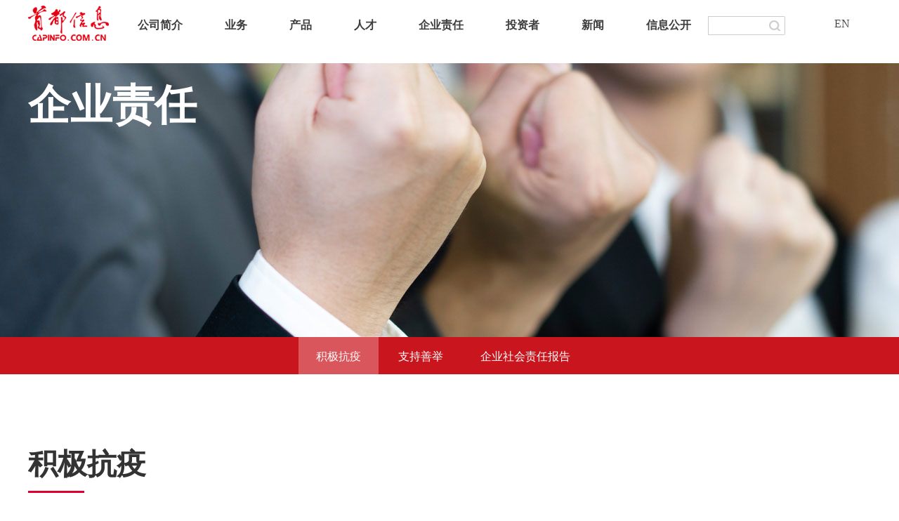

--- FILE ---
content_type: text/html; charset=utf-8
request_url: https://www.capinfo.com.cn/qyzr/index.html
body_size: 15259
content:
<!DOCTYPE html PUBLIC "-//W3C//DTD XHTML 1.0 Transitional//EN" "http://www.w3.org/TR/xhtml1/DTD/xhtml1-transitional.dtd">
<html xmlns="http://www.w3.org/1999/xhtml">
<head>
<meta charset="utf-8">
<meta name="renderer" content="webkit">
<meta name="Keywords" content="" />
<meta name="Description" content="" />
<meta name="SiteName" content="企业责任">
<meta name="referrer" content="origin" />
<title>首都信息--企业责任</title>
<style>
    body{ margin:0; padding:0; background:#fff; color:#333; font-family:"Microsoft YaHei"; font-size:12px;}
    ul,li,dl,dt,dd,p,h1,h2,h3,h4,h5{ margin:0; padding:0; list-style:none;}
    em,i{ font-style:normal;}
    .clearfix:after { content: "."; display: block; height: 0; clear: both; visibility: hidden; }
    a:link{ text-decoration:none;}
    a:hover{ text-decoration:none;}
    .none{ display:none;}
    .block{ display:block;}
    .clearfix:after { clear: both; content: " "; display: block; height: 0; visibility: hidden;} 
    .clearfix { zoom:1; }
    .main{ width:1200px; margin:0 auto;overflow:hidden;}
	body{min-width:1200px;}  
    /*页头*/
    
    .wrap_head{ display:block; width:100%; height: 90px;z-index: 99;position: fixed;background:#fff;left: 0; top: 0;transition: all 0.2s linear;-webkit-transition: all 0.2s linear;-moz-transition: all 0.2s linear;-ms-transition: all 0.2s linear; -o-transition: all 0.2s linear;}
    .head_con{ display:block; width:1200px; height: 90px;  margin: 0px auto; position: relative; z-index: 2; }
    .head_con .logo{ display:block; height: 22px; width: 168px; position: absolute; left: 0px; top: 8px; height: 71px;}
    .head_con .logo h1{ display:block; height: 71px; width: 161px; background: url(/images1/menu_logo-1.png) no-repeat 0 0; text-indent: -9999px; overflow: hidden;background-size: 100% 100%;}
    
    
    /*菜单*/
    .menu_list{ display: block; height:90px; position: absolute; right: 256px; top: 0px; cursor: pointer; opacity: 1; transition:opacity 0.3s linear;transform: translate(0px,0);}
    .menu_list .menu_item{ display: inline-block; height:72px; float: left; margin-left:60px; position: relative;}
    .en-us .menu_list .menu_item{
      margin-left: 36px;
    }
    .menu_list .menu_item .txt{ display: block; height:72px; line-height: 72px; font-size: 16px; color: #333; font-weight: bold; opacity: 0.95; -webkit-transition:color 0.3s linear; position: relative; z-index: 2;}
    .menu_list .menu_item .txt:hover{  opacity: 1;}
    .menu_list .menu_item .txt:after{ display:block; content:""; height: 4px; width: 100%; position: absolute; bottom: 19px; left: 0px; background: #c9151d; opacity: 0; -webkit-transition: transform 0.2s ease-out,opacity 0.2s ease-out; transform-origin: 50% 0%; transform:scale(0.01,1);}
    .menu_list .menu_item .txt:before{ display:none; content:""; height: 400px; width: 100%; position: absolute; top: 19px; left: -10px; background: #194ac3; opacity: 1;}
    .menu_list .menu_item:hover .txt:after{ transform:scale(1,1); opacity: 1;}
    .menu_list .menu_item.menu_item_lan{ display:none;}
    .menu_list .menu_item .menu_hook{ display:none; width: 100%; height: 445px; position: absolute; left: -36px; top: 0px; z-index: 1;}
    
    .en-us .menu_list .menu_item{ margin-left: 60px;}
    .en-us .sub_list li a{ padding:10px 0;}
    
    .sub_list{display: none; position: absolute; width:140px; left: 50%; margin-left: -70px; text-align: center; z-index: 2; }
    .sub_list li a{ display: block; font-size: 16px; color: #2b2e2e; opacity: 0.7; padding: 8px 0;}
    .sub_list li a:hover{ opacity: 1;}
    .sub_list .line {width: 100%;display: block;overflow: hidden;height: 1px;border-bottom: 1px solid #2b2e2e;padding: 5px 0 0 0;margin-bottom: 5px;}
    
    
    /*搜索框*/
    .search { width:110px; float:right; display:block; overflow:hidden; margin:23px 120px 0 0; background: url(/images1/index_bg04-1.png) no-repeat left top; height:27px;padding:1px;}
    .search .input { width:75px; float:left; border:0; background:none;line-height:23px;outline: none;}
    .search .btn { width:29px; height:25px; float:right; margin:1px; background:none; border:0; cursor:pointer;padding:0;}
    
    
    /*语言框*/
    .lang_area{ display: block; position: absolute; right: 30px; top: 25px;}
    .lang_area a{ display: inline-block; font-size: 16px; font-family:"PingFangSC-Regular"; opacity: 0.7;cursor: pointer; color:#000;}
    .lang_area a:hover{ opacity:0.95;}
    .lang_area a.current{ opacity:1;}
    .lang_area .s_line{ display: inline-block; font-size: 12px; margin: 0px 3px; position: relative; top: -2px; opacity: 0.7;}
    .head_white{background: #fff;}
    
    .submenu_show .logo h1,.head_white .logo h1{ background-image: url(/images1/menu_logo-1.png);background-size: 100% 100%;}
    .submenu_show .menu_list .menu_item .txt,.head_white .menu_list .menu_item .txt{ color: #2b2e2e;}
    .submenu_show.search_area_show .search_area,.head_white.search_area_show .search_area{ width: 676px; background: #f6f6f6; }
    .submenu_show.search_area_show .search_area .search_icon,.head_white.search_area_show .search_area .search_icon{ opacity: 0.3; }
    .submenu_show.search_area_show .search_area .ipt_search,.head_white.search_area_show .search_area .ipt_search{ color: #2b2e2e;}
    .submenu_show .lang_area a,.head_white .lang_area a{ color: #2b2e2e;}
    .submenu_show .lang_area .s_line,.head_white .lang_area .s_line{ color: #2b2e2e;}
    .submenu_show .bg_hover{ display:block !important; width: 100%; height: 380px; background:rgba(255,255,255,1); z-index: 1; position: absolute; top: 0px; left: 0px; -webkit-animation:a_bg_hover_show 0.2s ease-out both; -webkit-transform-origin:50% 0%;}
    .submenu_show .menu_list .menu_item.sublist_show .sub_list,.head_white .menu_list .menu_item.sublist_show .sub_list{ -webkit-animation:a_menu_item_show 0.2s ease-out both;}
    .submenu_show .menu_list .menu_item.sublist_hide .sub_list,.head_white .menu_list .menu_item.sublist_hide .sub_list{ -webkit-animation:a_menu_item_hide 0.15s ease-out both;}
    .submenu_show .menu_list .menu_item .menu_hook{ display:block;}
    .submenu_hide,.sublist_hide{ pointer-events:none;} /*避免鼠标快速移动触发鼠标对菜单收回动画延迟 一进多出显示bug*/
    .submenu_hide .bg_hover{ -webkit-animation:a_bg_hover_hide 0.15s ease-out both; -webkit-transform-origin:50% 0%;}
    
    .interlink-bd{ background:#f1ecec; padding:30px 0;}
    .interlink { width:1200px; margin:0px auto; display:block;text-align:right; font-size:12px; color:#666666; line-height:22px;}
    .interlink .sele { width:220px; height:20px; float:right; border:1px solid #999999; color:#fff; font-size:12px; }
    
    .select { width:222px; height:22px; border:1px solid #555; color:#666666; font-size:12px; float:right; background:#f1ecec;}
    
    #bottom { width:100%; display:block; overflow:hidden; background:#f1ecec; height:200px;min-width:1200px; color:#666666;}
    #bottom .content { width:1200px; margin:0px auto; display:block; overflow:hidden;}
    #bottom .content .logo { width:232px; float:left; text-align:left;}
    #bottom .content .logo img { padding-top:60px;}
    #bottom .content .info { width:650px; float:left; margin-top:28px; color:#666666;}
    #bottom .content .info a {color:#666666;}
    #bottom .content .info .i1 { width:100%; text-align:left; font-size:16px;line-height:180%;font-family:"Microsoft YaHei";}
    #bottom .content .info .i1 span { padding:0 12px;}
    #bottom .content .info .i2 { width:100%; text-align:left; font-size:13px;line-height:170%;font-family:"Microsoft YaHei";}
    #bottom .content .info .i3 { width:100%; text-align:left; font-size:14px;line-height:170%;font-family:"Microsoft YaHei"; margin-top:24px;}
    #bottom .content .info .i3 img { float:left; margin:4px 8px 0 0;}
    #bottom .content .info .i4 { width:100%; text-align:left; font-size:14px;line-height:170%;font-family:"Microsoft YaHei"; margin-top:6px;}
    #bottom .content .info .i4 img { float:left; margin:4px 8px 0 0;}
    #bottom .content .info .i4 span { width:166px; float:left; display:block;}
    #bottom .content .QR { width:290px; float:right; margin-top:36px;}
    #bottom .content .QR li { width:124px; float:left; margin-left:20px; text-align:center; color:#666666; font-size:14px;font-family:"Microsoft YaHei";}
    #bottom .content .QR li img {border: 10px solid #fff;}
        
    @keyframes a_menu_item_show {
        0%{ -webkit-transform:translate(0px,-30px); opacity: 0;}
        100%{  -webkit-transform:translate(0px,0px); opacity: 1;}
    }
    @keyframes a_menu_item_hide {
        0%{  -webkit-transform:translate(0px,0px); opacity: 1; }
        100%{ -webkit-transform:translate(0px,-30px); opacity: 0; }
    }
    @keyframes a_bg_hover_show {
        0%{ -webkit-transform:scale(1,0.5); opacity: 0;}
        100%{  -webkit-transform:scale(1,1); opacity: 1;}
    }
    
    @keyframes a_bg_hover_hide {
        0%{ -webkit-transform:scale(1,1); opacity: 1;}
        100%{  -webkit-transform:scale(1,0.5); opacity: 0;}
    }
        
    /*面包屑*/
    .breadcrumbsBox {overflow: hidden;height: 52px;line-height: 52px;border-bottom: 1px solid #cccccc; color: #666;font-size: 16px;}
    .breadcrumbsBox a {color: #666;}
    .breadcrumbsBox span {color: #333;}
    
    /*公司简介*/
    .jj-banner{ background:url(/images1/jj-banner.jpg) no-repeat center center; height:480px;}
    .jj-banner .tit{ color:#fff; font-size:60px; padding:110px 0 0 0;}
    .jj-banner .text{ color:#fff; font-size:18px; margin:30px 0 0 0; width:420px; line-height:30px;}
    
    .jj-banner{ background:url(/images1/jj-banner.jpg) no-repeat center center; height:480px;}
    .jj-banner .main .tit{ color:#fff; font-size:60px; padding:110px 0 0 0;}
    .jj-banner .main .text{ color:#fff; font-size:18px; margin:30px 0 0 0; width:420px; line-height:30px;}
    .brand-item{position: relative; width:1200px; margin:0 auto;}
    .brand-item.gsjj-bg,.brand-item.ldtd-bg{padding:100px 0 0 0;}
    .brand-item.smyj-bg{width:100%;background:#e6e6e6;}
    .brand-item.smyj-bg .main{ margin-top:100px;}
    .brand-item.gszz-bg{ width:100%;background: url(/images1/jj-img-3.jpg) no-repeat top center; height:1100px;}
    .brand-item.shry-bg{ width:100%;background: url(/images1/jj-img-4.jpg) no-repeat top center; height:1520px;}
    .brand-item.jtgs-bg{ width:100%;background: url(/images1/jj-img-5-v2.jpg) no-repeat top center; height:1042px;}
    
    /* 页面二级导航 */
    .hei55{ height:53px; width:100%; background:#fff;}
    .mod-con{width: 830px;margin: 0 auto;}
    .mod-tab .clearfix{overflow-x:hidden;overflow-y: hidden;position: relative;height: 53px;}
    .brief .mod-tab,.investor .mod-tab,.media .mod-tab{background:#c9151d;}
    .mod-tab-container{width: 100%;height: 53px;position: relative;}
    .mod-tab{position: absolute;left: 0;top: 0;width: 100%;background: #fff;}
    .mod-tab.fixed{position: fixed;z-index: 99;}
    .mod-tab li{float: none;display: inline-block;position: relative;cursor: pointer;}
    .mod-tab .line{width: 114px;height: 55px;position: absolute;left: 0;bottom: 0;background: #d8565c; z-index:1;}
    .mod-tab li:last-child{margin-right: 0;}
    .mod-tab li a{display: block;font-size: 16px;position: relative;line-height: 55px;color: #fff;padding:0 25px;}
    .mod-tab li.active-tab a{color: #fff; z-index:2; }
    .mod-tab-nt li a{padding: 12px 0;line-height: 29px;font-size: 16px;}
    
    /* 公司简介 */
    .brand-item .tit{ font-size:42px; font-weight:bold; color:#333;}
    .brand-item .tit span{height:3px; background:#e1002f; width:80px; position:absolute; left:0; margin:60px 0 0 0;}
    .gsjj { font-size:16px;margin-top:88px;}
    .gsjj p{ text-align: justify;}
    .gsjj .text1{ line-height:30px; width:830px; margin:-40px 0 0 370px; text-indent:2em;}
    .gsjj .img1{ margin:50px 0 40px 250px;}
    .gsjj .text2{ line-height:30px; width:830px; margin:20px 0 0 370px; text-indent:2em;}
    .gsjj .img2{ margin:40px 0 70px 0;}
    .gsjj .tit1{ font-size:36px; font-weight:bold; color:#333; margin:70px 0 40px 0;}
    .gsjj .text3{ line-height:30px; width:980px; margin:20px 0 10px 0; text-indent:2em;}
    
    /* 使命愿景 */
    .main .tit{ font-size:42px; font-weight:bold; color:#333;}
    .main .tit span{height:3px; background:#e1002f; width:80px; left:0; margin:10px 0 0 0; display:block; position:relative;}
    .smyj-bg .con{ margin:80px 0 0 0;padding-bottom: 80px;}
    
    /* 管理团队 */
    .ldtd-bd{ width:100%; margin:90px 0 0 0; display:block; overflow:hidden;}
    .ldtd-bd li{ float:left; margin:0 22px 50px; text-align:center;}
    .ldtd-bd li .sds{ width:1200px; height:450px; position:absolute; background:rgba(130,20,20,0.8); top:40%;display:none; left:0;}
    .ldtd-bd li .sds .l{ float:left; width:280px; margin:90px 0 0 40px; color:#fff; text-align:right;}
    .ldtd-bd li .sds .l .tit3{ font-size:36px; font-weight:bold; margin:0 0 20px 0;}
    .ldtd-bd li .sds .l .text3{ font-size:24px;}
    .ldtd-bd li .sds .r{ float:left; width:700px;font-size:16px; line-height:30px; color:#fff; text-align:left; margin:140px 0 0 100px;}
    /*.ldtd-bd li:hover .sds{ display:block;}*/
    .ldtd-bd .img2 img{ width:195px; height:270px;}
    .ldtd-bd .tit2{ font-size:24px; font-weight:bold; margin:15px 0 5px 0;color:#333;}
    .ldtd-bd .text2{ font-size:14px;color:#333; }
    
    /* 公司资质 */
    .gszz-bg .tit{ color:#fff; margin:100px 0 0 0; }
    .gszz-bg .tit span{ background:#fff}
    .gszz-bd{ margin-top:70px;overflow: hidden;}
    .gszz-bd li span{ display:inline-block; background:#fff; width:8px; height:8px; margin:0 10px 0 0; vertical-align:1px;}
    .gszz-bd li{ font-size:16px; color:#fff; float:left; width:50%; margin:0 0 25px 0;}
    .limit-box1{position:relative;width:1200px;margin:0;height:200px;overflow:hidden;}
    .limit-buy-bd1{overflow:hidden;width:9000px;z-index:1}
    .btn-prev1,.btn-next1{overflow:hidden;position:absolute;top:50px;width:40px;height:200px;background:url(/images1/arrowbg.png) no-repeat 0 0;z-index:10}
    .btn-prev1{left:0}
    .btn-next1{right:0;background-position:-40px 0}
    .products1{float:left;width:1050px; height:200px; margin:0 0 0 75px;}
    .products1 li{float:left;position:relative;width:250px;height:190px; margin:0 12px 0 0;}
    .products1 li img{width:250px;height:190px}
    
    /* 所获荣誉 */
    .shry-bg .tit{ color:#fff; padding:100px 0 0 0; }
    .shry-bg .tit span{ background:#fff}
    .limit-box{position:relative;width:1200px;height:600px;overflow:hidden; margin:750px auto 0 auto;}
    /* limit-buy-hd */
    .limit-buy-hd{height:37px;line-height:37px; margin:100px 0 0 0;}
    .limit-buy-hd h2{float:left;overflow:hidden;display:inline;width:85px;font-size:14px;padding:0 0 0 10px;}
    /* limit-buy-nav */
    .limit-buy-nav{width:120px;margin:0 auto;}
    .limit-buy-nav span{float:left;height:21px;font-size:28px;line-height:37px;text-align:center; font-family:Arial; color:#666; margin:0 10px;}
    .limit-buy-nav em{margin-right:1px;color:#c9151d;}
    .limit-buy-nav .prev,.limit-buy-nav .next{float:left; font-family:Arial; font-size:30px; font-weight:bold; color:#999; }
    .limit-buy-nav .prev:hover,.limit-buy-nav .next:hover{ color:#c9151d;}
    /* limit-buy-bd */
    .limit-buy-bd{overflow:hidden;width:9000px;z-index:1}
    /* products */
    .products{float:left;width:1200px; height:400px}
    .products li{float:left;position:relative;width:290px;height:120px; margin:0 10px 20px 0;background:url(/images1/jj-img-7.png) no-repeat;}
    .products li a{display: block;font-size: 24px;color: #fff;font-weight: bold;padding: 75px 0 15px 175px;}
    .products li img{width:290px;height:120px}
    
    /* 集团公司 */
    .jtgs-bg .tit{ color:#fff; padding:30px 0 0 0; }
    .jtgs-bg .tit span{ background:#fff}
    
    /* 合作伙伴 */
    .hzhb-bg .tit1{ font-size:16px; color:#333; margin:90px 0 0 0; font-weight:normal; text-indent:2em; line-height:32px;}
    #brandList{width:1200px;margin:20px auto; overflow:hidden; padding-bottom:100px;}
    #brandList a{text-decoration:none;}
    #brandList ul{ width:105%; margin:55px 0 0 0;}
    #brandList ul li{width:270px;float:left; height:130px; margin:0 40px 60px 0;}
    #brandList ul li p{ line-height:20px; font-size:14px; text-align:center; color:#333; display:block}
    #brandList #showMore{clear:both;width:260px;margin:0 auto; height:55px; padding:50px 0 0 0; }
    #brandList #showMore span{display:block;height:55px;line-height:55px;border:1px solid #999;text-align:center;font-family:Verdana, Geneva, sans-serif;}
    #brandList #showMore .hide{line-height:55px; font-size:18px; color:#333;}
    #brandList #showMore .show{line-height:55px; font-size:18px; color:#333;}
    
    /* 业务 */
    .jj-banner.yw-banner{ background:url(/images1/yw-banner.jpg) no-repeat center center;}
    .mod-con.yw-mod-con{ width:920px;}
    .intr.intr1.intr2 .tit em{width:80px;}
    
    .brand-item.yw-bg-1{padding:100px 0 0 0; background:url(/images1/yw-img-1.jpg) no-repeat center top; width:100%; }
    .intr { height:563px;}
    .intr .tit{ text-align:center; color:#fff; margin:40px 0 0 0;}
    .intr .tit em{height: 3px;background: #fff;width: 80px;margin: 10px auto;display: block;position: relative;}
    .intr .tit1{ color:#fff; font-size:36px; font-weight:bold; margin:60px 0 30px; text-align:center;}
    .intr .tit2{ color:#fff; font-size:16px; text-indent:2em; line-height:30px;}
    .intr .icon-1{ background:url(/images1/yw-icon-1.png) no-repeat; width:67px; height:67px; position: absolute; top:630px; left:48.2%;}
    .dsj-bd{}
    .dsj-bd h3{ color:#333; font-size:30px; font-weight:bold; text-align:center; margin:50px 0;}
    #brandList-bd,#brandList-bd-1,#brandList-bd-2,#brandList-bd-3,#brandList-bd-4,#brandList-bd-5,#brandList-bd-6{width:1200px;margin:20px auto; overflow:hidden; padding-bottom:100px;}
    #brandList-bd a,#brandList-bd-1 a,#brandList-bd-2 a,#brandList-bd-3 a,#brandList-bd-4 a,#brandList-bd-5 a,#brandList-bd-6 a{text-decoration:none;}
    #brandList-bd ul,#brandList-bd-1 ul,#brandList-bd-2 ul,#brandList-bd-3 ul,#brandList-bd-4 ul,#brandList-bd-5 ul,#brandList-bd-6 ul{ width:105%; margin:0 0 0 0;}
    #brandList-bd ul li,#brandList-bd-1 ul li,#brandList-bd-2 ul li,#brandList-bd-3 ul li,#brandList-bd-4 ul li,#brandList-bd-5 ul li,#brandList-bd-6 ul li{width:380px;float:left; height:260px; margin:0 30px 60px 0;}
    #brandList-bd ul li img,#brandList-bd-1 ul li img,#brandList-bd-2 ul li img,#brandList-bd-3 ul li img,#brandList-bd-4 ul li img,#brandList-bd-5 ul li img,#brandList-bd-6 ul li img{width:380px;height:260px;}
    #brandList-bd ul li p,#brandList-bd-1 ul li p,#brandList-bd-2 ul li p,#brandList-bd-3 ul li p,#brandList-bd-4 ul li p,#brandList-bd-5 ul li p,#brandList-bd-6 ul li p{ line-height:65px; font-size:18px; text-align:center; color:#333; display:block; height:65px; background:rgba(0,0,0,0.6); font-weight:bold; color:#fff; margin:-68px 0 0 0; position:absolute; width:380px;  }
    #brandList-bd #showMore-1,#brandList-bd-1 #showMore-2,#brandList-bd-2 #showMore-3,#brandList-bd-3 #showMore-4,#brandList-bd-4 #showMore-5,#brandList-bd-5 #showMore-6,#brandList-bd-6 #showMore-7{clear:both;width:260px;margin:0 auto; height:55px; padding:50px 0 0 0;display:none;}

    #brandList-bd #showMore-1 span,#brandList-bd-1 #showMore-2 span,#brandList-bd-2 #showMore-3 span,#brandList-bd-3 #showMore-4 span,#brandList-bd-4 #showMore-5 span,#brandList-bd-5 #showMore-6 span,#brandList-bd-6 #showMore-7 span{display:block;height:55px;line-height:55px;border:1px solid #999;text-align:center;font-family:Verdana, Geneva, sans-serif;}
    #brandList-bd #showMore-1 .hide,#brandList-bd-1 #showMore-2 .hide,#brandList-bd-2 #showMore-3 .hide,#brandList-bd-3 #showMore-4 .hide,#brandList-bd-4 #showMore-5 .hide,#brandList-bd-5 #showMore-6 .hide,#brandList-bd-6 #showMore-7 .hide{line-height:55px; font-size:18px; color:#333;}
    #brandList-bd #showMore-1 .show,#brandList-bd-1 #showMore-2 .show,#brandList-bd-2 #showMore-3 .show,#brandList-bd-3 #showMore-4 .show,#brandList-bd-4 #showMore-5 .show,#brandList-bd-5 #showMore-6 .show,#brandList-bd-6 #showMore-7 .show{line-height:55px; font-size:18px; color:#333;}
    .brand-item.yw-bg-2{padding:100px 0 0 0; background:url(/images1/yw-img-2.jpg) no-repeat center top; width:100%; }
    .intr.intr1 .tit{ text-align:left; color:#fff; margin:40px 0 0 0;}
    .intr.intr1 .tit em{height: 3px;background: #fff;width:125px;margin: 10px 0 0 0;display: block;position: relative;}
    .intr.intr1 .tit1{ color:#fff; font-size:36px; font-weight:bold; margin:60px 0 30px; text-align:left;}
    .intr.intr1 .tit2{ color:#fff; font-size:16px; text-indent:2em; line-height:30px; width:720px;}
    .brand-item.yw-bg-3{padding:100px 0 0 0; background:url(/images1/yw-img-3.jpg) no-repeat center top; width:100%; }
    .brand-item.yw-bg-4{padding:100px 0 0 0; background:url(/images1/yw-img-4.jpg) no-repeat center top; width:100%; }
    .brand-item.yw-bg-5{padding:100px 0 0 0; background:url(/images1/yw-img-5.jpg) no-repeat center top; width:100%; }
    .brand-item.yw-bg-6{padding:100px 0 0 0; background:url(/images1/yw-img-6.jpg) no-repeat center top; width:100%; }
    .brand-item.yw-bg-7{padding:100px 0 0 0; background:url(/images1/yw-img-7.jpg) no-repeat center top; width:100%; }
        
    /* 员工 */
    .jj-banner.yg-banner{ background:url(/images1/yg-banner.jpg) no-repeat center center;}
    .mod-con.yg-mod-con{ width:470px;}
    .main.czyc{ height:340px;}
    .main.czyc a{ float:left;width:570px; height:180px; margin:75px 0 0 0;}
    .main.czyc .czyc1{ background:url(/images1/yg-img-1.jpg) no-repeat; margin-right:60px; }
    .main.czyc .czyc2{ background:url(/images1/yg-img-2.jpg) no-repeat; }
    .brand-item.yg-bg-2{padding:100px 0 0 0; background:url(/images1/yg-img-3.jpg) no-repeat center top; width:100%; height:1071px; }
    .yg-bg-2 .main .tit{ color:#fff; margin:0 0 50px 0;}
    .yg-bg-2 .main ul{ width:105%; height:380px; margin:0 0 25px 0;}
    .yg-bg-2 .main ul li{ width:380px; height:380px; margin:0 25px 0 0; float:left;}
    .yg-bg-2 .main ul li img{ width:380px; height:380px;}
    .yg-bg-2 .main ul li span{ display:block; width:110px; height:32px; color:#fff; text-align:center; line-height:32px; font-size:16px; background:#e1002f;position: absolute;margin: -35px 0 0 270px;}
    .yg-bg-2 .main .more{ width:300px; height:60px; display:block; margin:55px auto 0; color:#fff; font-size:18px; text-align:center; line-height:60px; border:1px solid #fff; border-radius:60px;}
    .yg-bg-3 .main ul{ width:105%; margin:45px 0 0 0;}
    .yg-bg-3 .main ul li{ width:380px; float:left; margin:0 25px 55px 0;}
    .yg-bg-3 .main ul li img{ width:380px; height:260px;}
    .yg-bg-3 .main ul li .img{ margin:0 0 15px 0;}
    .yg-bg-3 .main ul li .tit{ font-size:22px; color:#333; line-height:32px; height:130px; overflow:hidden; font-weight:normal; padding:0 15px;}
    .yg-bg-3 .main ul li .time{ font-size:16px; color:#666; text-align:right;}
    .yg-bg-3 .main .more{ width:300px; height:60px; display:block; margin:55px auto 0; color:#333; font-size:18px; text-align:center; line-height:60px; border:1px solid #ccc; border-radius:60px;}
    .brand-item.yg-bg-3{padding:100px 0; }
    /* 员工-图片集 */
    .yg-bg1-1{ background:url(/images1/yg-img-3.jpg) no-repeat;padding:0 0 100px 0;}
    .pic-btn{ padding:70px 0 35px 0;}
    .pic-btn a{ width:95px; height:25px; display:inline-block; margin-right:15px; border:1px solid #fff; text-align:center; line-height:25px; color:#fff; font-size:14px;}
    .pic-btn .h{ background:#fff; color:#4c4c4c;}
    /*图片特效*/
    .piccontext{width:1200px;margin:12px auto 0;background:#fff;overflow:hidden;}
    .piccontext h2{width:100%;height:85px;line-height:85px;overflow:hidden;font-size:28px;color:#333;font-weight: bold; text-align:center;}
    
    
    /*大图展示*/
    .picshow{width:1160px;overflow:hidden; margin:0 auto;}
    .picshowtop{width:1160px;text-align:center;position:relative;z-index:0;overflow:hidden;}
    #pic1{width:1160px; height:680px}
    #preArrow{left:0px;}
    #nextArrow{right:0px;}
    .contextDiv{cursor:pointer;height:100%;width:50%;position:absolute;top:0px;z-index:5;}
    .contextDiv span{position:absolute;top:50%;margin-top:-10%;width:70px;height:70px;}
    #preArrow_A{left:0px;background:url(/images1/ad_ctr.png) 0px 0px no-repeat;}
    #nextArrow_A{right:0px;background:url(/images1/ad_ctr.png) 0px -70px no-repeat;}
    .picshowtxt{height:75px; }
    .picshowtxt_left{width:50px; height:50px; line-height:30px; font-family: Arial;position: absolute;margin: -50px 0 0 1090px;z-index: 9999; font-size:24px; color:#999;}
    .picshowtxt_left span{font-size:24px;}
    .picshowtxt_left i{color:#c9151d;font-size:24px;}
    .picshowtxt_right{color:#333;font-size:18px; text-align:center;line-height:75px;}
    .picshowlist{width:1160px;overflow:hidden;}

    .picshowlist_left{float:left;overflow:hidden;}
    
    .picshowlist_mid{float:left;display:inline;overflow:hidden; width:100%;}
    .picmidleft{float:left;overflow:hidden;position: absolute;margin: -53px 0 0 75px;z-index: 999;}
    .picmidleft a{display:block;width:100px;height:35px; border-radius:35px; background:#e6e6e6;text-align:center; line-height:35px; font-size:14px; color:#0c0c17;}
    .picmidmid{float:left;overflow:hidden;padding-left:2px; display:none;}
    .picmidleft a:hover,.picmidright a:hover{ color:#c9151d;}
    .selectpic{border:5px solid #cacaca;height:66px !important;}
    .picmidright{float:left;overflow:hidden;position: absolute;margin: -53px 0 0 985px;z-index: 999;}
    .picmidright a{display:block;width:100px;height:35px; border-radius:35px; background:#e6e6e6; text-align:center; line-height:35px;font-size:14px; color:#0c0c17;}
    .picshowlist_right{float:left;width:120px;float:right;overflow:hidden;}
    /*弹出层*/
    .bodymodal{width:100%;height:100%;overflow:hidden;background:#000;filter:alpha(opacity=50);-moz-opacity:0.5;-khtml-opacity: 0.5; opacity: 0.5;z-index:1100;position:fixed;top:0px;left:0px;display:none;}
    .firsttop_left{width:300px;height:250px;margin-right:30px;overflow:hidden;float:left;}
    .firsttop_right{overflow:hidden;}
    .close2{height:17px;}
    .close2 a{width:15px;height:15px;display:block;float:right;}
    .replay{height:24px;margin-top:10px;overflow:hidden;}
    .replay h2{float:left;font-size:14px; color:#333;}
    .replay p{float:left;margin-left:15px;display:inline;}
    .replay p a{color:#333;font-size:14px;}
    .firsttop{width:200px;padding:20px;background:#e6e6e6;position:fixed;top:320px;left:0px;z-index:1200;display:none;border-radius: 10px;}
    .endtop{width:200px;padding:20px;background:#e6e6e6;position:fixed;top:320px;left:0px;z-index:1200;display:none;border-radius: 10px;}
        
    /* 企业责任 */
    .jj-banner.qyzr-banner{ background:url(/images1/qyzr-banner.jpg) no-repeat center center;}	
    .mod-con.qyzr-mod-con{ width:430px;}
    .brand-item.yg-bg-4{padding:100px 0 0 0; background:url(/images1/qyzr-img-1.jpg) no-repeat center top;width:100%;height:615px;}
    .brand-item.yg-bg-4 .intr{height:100px;}
    .brand-item.yg-bg-4 ul{ width:105%;}
    .brand-item.yg-bg-4 ul li{ width:380px; height:180px; margin:0 25px 25px 0; background:#c33237;float:left;}
    .brand-item.yg-bg-4 ul li .tit{ font-size:50px; color:#fff; margin:40px 0 0 20px;}
    .brand-item.yg-bg-4 ul li .tit1{ font-size:30px; color:#fff; margin:15px 0 0 20px;}
        
    /* 投资者关注*/
    .mod-con.tzz-mod-con{ width:718px;}
    .jj-banner.tzz-banner{ background:url(/images1/tzz-banner.jpg) no-repeat center center; height:480px;}
    .brand-item.tzz-bg-1{padding:100px 0 0 0;}
    .brand-item.tzz-bg-2{padding:100px 0 0 0; background:url(/images1/tzz-img-3.jpg) no-repeat center center; height:615px; width:100%;}
    .brand-item.tzz-bg-2 .tit{ color:#fff; }
    .brand-item.tzz-bg-2 .tit span{ background:#fff}
    .brand-item.tzz-bg-2 ul{ width:105%; margin:45px 0 0 0;}
    .brand-item.tzz-bg-2 ul li{ width:380px; height:90px; background:#c33237; margin:0 25px 40px 0; text-align:center; line-height:90px; float:left;}
    .brand-item.tzz-bg-2 ul li a{ color:#fff; font-size:30px; font-weight:bold;width: 380px;height: 90px;display: block; }
    .brand-item.tzz-bg-1 .limit-box{ margin:100px auto 0;}
    .brand-item.tzz-bg-1 .limit-box .products li{ background:url(/images1/tzz-img-2.png) no-repeat;}
    .gsgg-bd{ margin:40px 0 0 0; height:400px;}
    .gsgg-bd li{ font-size:22px; line-height:60px; clear:both}
    .gsgg-bd li span{ display:block; width:13px; height:13px; background:#e1002f; float:left; margin:25px 20px 0 0;}
    .gsgg-bd li a{ float:left;color:#333;overflow:hidden;text-overflow:ellipsis;white-space:nowrap; width:80%;}
    .gsgg-bd li em{ float:right; font-style:normal;}
    .brand-item.tzz-bg-1 .main .more {width: 300px;height: 60px;display: block;margin: 55px auto 100px;color: #333;font-size: 18px;text-align: center;line-height: 60px;border: 1px solid #ccc;border-radius: 60px;}
    .brand-item.tzz-bg-1 .gsgz{ width:105%; margin:60px 0 0 0;}
    .brand-item.tzz-bg-1 .gsgz li{ width:380px; height:70px; background:#d5b59a; margin:0 25px 25px 0; text-align:center; line-height:70px; float:left;}
    .brand-item.tzz-bg-1 .gsgz a{ color:#333; font-size:22px;}
    .gsgg-bd.xxgk-bd li{ float:left; width:50%; clear:none;}	
    .invest_list {
    width: 100%;
    margin: 0 auto;
    overflow: hidden; margin-top: 60px; padding-bottom: 60px;}
    .invest_list li {
    width: 50%;
    float: left;
    margin-bottom: 40px;  display: flex; 
 align-items: center;
justify-content: center; height: 30px;
}
.invest_list li i {
    float: left;
    font-size: 24px;
    color: #ea3c35;
    width: 40px;
}
.invest_list li p {
    float: left;
    width: calc(100% - 40px);
    color: #757575;
    font-size: 20px;
}
.invest_list li p a { color: #333;}
    /* 投资者-财务报告 */
    .tzz-list-bd{ margin:75px 0 0 0;}
    .tzz-list-bd ul{ width:105%;}
    .tzz-list-bd li{ float:left; margin:0 60px 10px 0; width:252px; height:400px;}
    .tzz-list-bd li img{ width:240px; height:330px; padding:4px; border:2px solid #e6e6e6;}
    .tzz-list-bd li p{ text-align:center; font-size:16px; line-height:50px; font-weight:bold; width:100%;overflow: hidden;text-overflow: ellipsis;white-space: nowrap;}
    .tzz-list-bd ul a{ color:#333;}
    .tzz-list-bd li span{width:130px; height:36px; border-radius:36px;background:rgba(0,0,0,0.6); text-align:center; font-size:14px; line-height:36px; color:#fff; position:absolute; margin:-240px 0 0 60px; display:none}
    .tzz-list-bd ul a:hover span{ display:block;}	
/* 投资者-信息公开 */
	.jj-banner.xxgk-banner{ background:url(/images1/xxgk-banner.jpg) no-repeat center center; height:390px;}
	
    
    /* 媒体 */
    .jj-banner.mt-banner{ background:url(/images1/mt-banner.jpg) no-repeat center center;}
    .mod-con.mt-mod-con{ width:500px;}
    .brand-item.mt-bg-1{padding:100px 0; background:#e6e6e6; width:100%;  }
    .brand-item.mt-bg-2{padding:100px 0 0 0; background:url(/images1/mt-img-1.jpg) no-repeat center top; width:100%; height:760px; }
    .brand-item.mt-bg-1 ul{ margin:50px 0 0 0; width:105%;}
    .brand-item.mt-bg-1 ul li{ width:580px; height:125px; background:#fff; margin:0 35px 35px 0; float:left;}
    .brand-item.mt-bg-1 ul li a{ color:#fff; display:inline-block; height:125px;}
    .brand-item.mt-bg-1 ul li .l{ float:left; background:#e1002f; width:135px; height:125px; text-align:center;}
    .brand-item.mt-bg-1 ul li .l  span{ display:block;}
    .brand-item.mt-bg-1 ul li .l .time{ font-size:36px; font-weight:bold; margin:20px 0 0 0; }
    .brand-item.mt-bg-1 ul li .l .time1{ font-size:24px;}
    .brand-item.mt-bg-1 ul li .r{ float:left; color:#333; width:405px; font-size:22px; line-height:32px; padding:0 20px;position: relative;top: 50%;transform: translateY(-50%);display: -webkit-box;-webkit-box-orient: vertical;-webkit-line-clamp: 2;overflow: hidden;}
    .brand-item.mt-bg-1 .main .more{ width:300px; height:60px; display:block; margin:55px auto 0; color:#333; font-size:18px; text-align:center; line-height:60px; border:1px solid #ccc; border-radius:60px;}
    .mt-bg-2 .main .tit{ color:#fff;}
    .mt-bg-2 .main .tit span{ width:125px;}
    .mt-bg-2 .main .video{ margin:80px 0 150px 0;}
        
    /*列表页标题*/
    .subcolumnnameBox {padding-top: 104px;height: 64px;position: relative;}
    .subcolumnnameBox h3 {font-size: 42px;line-height: 48px;font-weight: bold;}
    .subcolumnnameBox .redline {position: absolute;bottom: 0;background-color: #e1002f;height: 3px;width: 145px;}
    
    /*分页*/
    .febye {text-align: center;padding:40px 0 20px 0;font-family:"Microsoft YaHei";font-size:18px;color:#333;line-height:26px;}
    .febye a { color: #333;padding: 8px 25px;font-size: 18px;margin: 0px 30px;border: 1px solid #ccc;}
    .febye a:hover { background:#c9151d;color: #fff;}
    .febye .txt{font-size:20px;}
    .febye .txt em{color:#e3486a;}
    
    /*公司员工-活动列表页*/
    .subcolumnlistBox {width:1200px;padding-bottom: 50px;overflow: hidden;}
    .subcolumnlistBox ul {overflow: hidden;width: 105%;}
    .subcolumnlistBox ul li {float: left;width: 380px;height: 455px;margin-right: 23px;margin-top: 58px;background-color: #f9f9f9;}
    .subcolumnlistBox ul li a {display: block;position: relative;color:#333}
    .subcolumnlistBox ul li a dl {overflow: hidden;}
    .subcolumnlistBox ul li a img{width: 380px;height: 260px;}
    .subcolumnlistBox ul li a dl dt {overflow: hidden;height: 260px;}
    .subcolumnlistBox ul li a dl dd {padding: 20px;position: relative;height: 195px;font-size: 22px;line-height: 32px;}
    .subcolumnlistBox ul li a dl dd span {position: absolute;bottom: 50px;right: 20px;font-size: 16px;color: #666666}
    
    /*文字列表页*/
    .subcolumnlistBox1 {padding-top: 50px;padding-bottom: 50px;overflow: hidden;}
    .subcolumnlistBox1 ul {overflow: hidden;}
    .subcolumnlistBox1 ul li {border-bottom: 1px #000 dotted;background: url(/images1/ioc.png) no-repeat left 24px;line-height: 36px;padding: 10px 0 10px 20px;position: relative;font-size: 18px;}
    .subcolumnlistBox1 ul li a {max-width: 1000px;display: block;color:#333;overflow: hidden;white-space: nowrap;text-overflow: ellipsis;}
    .subcolumnlistBox1 ul li span {width: 120px;text-align: right;position: absolute;bottom: 10px;right: 0;}
    .subcolumnlistBox1 ul .line{border-bottom:0;margin-bottom:60px;}
        
    /* 项目集萃 */
    .jj-banner.xmjc-banner{ background:url(/images1/xmjc-banner.jpg) no-repeat center center;}
	.subcolumnlistBox3{overflow: hidden;}
    .subcolumnlistBox3 ul{width:105%;overflow: hidden;}
    .subcolumnlistBox3 ul li img{width: 380px;height: 260px;}
    .subcolumnlistBox3 li{width: 380px;float: left;height: 260px;margin: 0 30px 60px 0;}
    .subcolumnlistBox3 li p{line-height: 65px;font-size: 18px;text-align: center;color: #333;display: block;height: 65px;background: rgba(0,0,0,0.6);font-weight: bold;color: #fff;margin: -68px 0 0 0;position: absolute;width: 340px;overflow: hidden;white-space: nowrap;text-overflow: ellipsis;padding:0 20px;}
 
    /* 搜索结果页 */
    .jj-banner.search-banner{ background:url(/images1/search-banner.jpg) no-repeat center center;height:390px;}
    .search-result-Box{width:1200px;margin:0 auto;}
    .search-result-Box  .key-title{font-size:16px;line-height:20px;padding:24px 0px 24px 30px;border-bottom:1px #E5E5E5 solid;}
    .search-result-Box  .key-title em{font-style: normal;color:#C9151E;}
    .search-list-Box{overflow: hidden;}
    .search-list-Box ul{overflow: hidden;padding-bottom:48px;}
    .search-list-Box ul li{padding:18px 30px ;border-bottom:1px #E5E5E5 solid;overflow: hidden;font-size:18px;min-height:32px;line-height:32px;}
    .search-list-Box ul li a{float:left;color: #000;max-width:970px;}
    .search-list-Box ul li a em{color:#C9151E;}
    .search-list-Box ul li span{float:right;color:#999;}

	/*公共缩放宽度*/
	.md-width{ width:1200px;overflow: hidden;}
	
    </style><script type="text/javascript" src="/js/jquery.min.js"></script>
<script type="text/javascript" src="/js/subtopic.js"></script>
<script type="text/javascript" src="/js/scrolltopcontrol.js"></script>
<script type="text/javascript" src="/js/xss.js"></script>
</head><style>
	.intr.intr1 .tit em{width:255px;}
	.brand-item.yg-bg-4 ul li .tit{margin: 35px 0 0 20px;}
	.brand-item.yg-bg-4 ul li .tit1{margin: 0 0 0 20px;}
	.brand-item.yg-bg-4 {
    padding: 100px 0 0 0;
    background: url(/images1/qyzr-img-1.jpg) no-repeat center top;
    width: 100%;
    height: 715px;
    background-size: cover;}
	.brand-item.yg-bg-4 ul { display:block; overflow:hidden;}
	.yg-bg-4 .main .more {
    width: 300px;
    height: 60px;
    display: block;
    margin: 55px auto 0;
    color: #fff;
    font-size: 18px;
    text-align: center;
    line-height: 60px;
    border: 1px solid #fff;
    border-radius: 60px;}
</style>
<body>
<!-- 页头区域 -->
<div class="wrap_head ">
    <!-- 点击搜索icon 添加类名 search_area_show 隐藏菜单，显示输入框 -->
    <!-- 添加类名 submenu_show 显示子菜单 -->

    <div class="head_con">
      <a class="logo" href="/"><h1></h1></a>
      <ul class="menu_list">
        <li class="menu_item">
          <a class="txt" href="/capinfo">公司简介</a>
          <ul class="sub_list">
        <li><a href="/capinfo/index.html#about-con-1" title="公司简介">公司简介</a></li>
        <li><a href="/capinfo/index.html#about-con-2" title="使命愿景">使命愿景</a></li>
        <li><a href="/capinfo/index.html#about-con-3" title="管理团队">管理团队</a></li>
        <li><a href="/capinfo/index.html#about-con-4" title="公司资质">公司资质</a></li>
        <li><a href="/capinfo/index.html#about-con-5" title="所获荣誉">所获荣誉</a></li>
        <li><a href="/capinfo/index.html#about-con-6" title="集团公司">集团公司</a></li>
        <li><a href="/capinfo/index.html#about-con-7" title="合作伙伴">合作伙伴</a></li>
          </ul>
        </li>
        <li class="menu_item">
          <a class="txt" href="/gongsiyewu">业务</a>
          <ul class="sub_list">
        <li><a href="/gongsiyewu/index.html#about-con-1" title="一核">一核</a></li>
        <li><a href="/gongsiyewu/index.html#about-con-2" title="首信云平台">首信云平台</a></li>
        <li><a href="/gongsiyewu/index.html#about-con-3" title="一体化网络平台">一体化网络平台</a></li>

        <li><a href="/gongsiyewu/index.html#about-con-4" title="智慧政务">数字政务</a></li>
        <li><a href="/gongsiyewu/index.html#about-con-5" title="智慧医疗">智慧医疗</a></li>
        <li><a href="/gongsiyewu/index.html#about-con-6" title="智慧治理">数字治理</a></li>
        <li><a href="/gongsiyewu/index.html#about-con-7" title="智慧企业">数字企业</a></li>


          </ul>
        </li>
		  <li class="menu_item"><a class="txt" href="/cpjc">产品</a>
		  <ul class="sub_list">
          </ul>
		  </li>
        <li class="menu_item">
          <a class="txt" href="/yg">人才</a>
          <ul class="sub_list">
        <li><a href="https://zhaopin.bsam.com.cn/base/bsam#/index?token=77RR21N2358&wt=0&identifying=5" title="诚招英才" target="_blank">诚招英才</a></li>
        <li><a href="https://www.aike8.com.cn/education/home" title="首信学院" target="_blank">首信学院</a></li>
        <li><a href="/yg/index.html#about-con-3" title="工作环境">工作环境</a></li>
        <li><a href="/yg/index.html#about-con-4" title="员工活动">员工天地</a></li>
 
          </ul>
        </li>
        <li class="menu_item">
          <a class="txt" href="/qyzr">企业责任</a>
          <ul class="sub_list">
         <li><a href="/qyzr/index.html#about-con-1" title="积极抗疫">积极抗疫</a></li>
        <li><a href="/qyzr/index.html#about-con-2" title="支持善举">支持善举</a></li>
        <li><a href="/qyzr/index.html#about-con-3" title="企业社会责任报告">企业社会责任报告</a></li>

          </ul>
        </li>
        <li class="menu_item">
          <a class="txt" href="/touzizhezhuanqu">投资者</a>
          <ul class="sub_list">
             <li><a href="/touzizhezhuanqu/index.html#about-con-1" title="股权结构">股权结构</a></li>
        <li><a href="/touzizhezhuanqu/index.html#about-con-2" title="高层档案">高层档案</a></li>
        <li><a href="/touzizhezhuanqu/index.html#about-con-3" title="财务报告">财务报告</a></li>
        <li><a href="/touzizhezhuanqu/index.html#about-con-4" title="公司公告">公司公告</a></li>
        <li><a href="/touzizhezhuanqu/index.html#about-con-5" title="公司管治">公司管治</a></li>
			  <li><a href="/touzizhezhuanqu/index.html#about-con-6" title="投资者服务">投资者服务</a></li>
          </ul>
        </li>
        <li class="menu_item">
          <a class="txt" href="/xinwendongtai">新闻</a>
          <ul class="sub_list">
            <li><a href="/xinwendongtai/index.html#about-con-1" title="公司新闻">公司新闻</a></li>
        <li><a href="/xinwendongtai/index.html#about-con-2" title="媒体报道">媒体报道</a></li>
        <!--<li><a href="/xinwendongtai/index.html#about-con-3" title="中标信息">中标信息</a></li>-->	  
        <li><a href="/xinwendongtai/index.html#about-con-4" title="多媒体资料">多媒体资料</a></li>
          </ul>
        </li>
        <li class="menu_item">
            <a class="txt" href="/xxgk">信息公开</a>
        </li>
      </ul>
    <div class="search">
        <form id="form_submit" action="/sousuo">
        <input type="text" placeholder="" class="input" maxlength="100" size="18" name="text" id="keysearch-s">
        <input type="submit" value="" id="form_search-s" class="btn">
			 <input type="hidden" id="token" name="token">
        </form>
		<script>
			
			var oD = new Date();
			var oDTimestamp=oD.getTime();
    document.getElementById("token").value = oD.getTime();//**FAILS**
            var seacherParamsStr="";
            $("#form_submit").submit(function(e){
                var qt_value=$("#keysearch-s").val()||"";
                if(qt_value==null || qt_value ==""){
                    alert("请输入关键词...");
                    return false;  
                }
           
                let columnId = $("#columnId").val();
                if(columnId!="1d8b73ef7a3649f79e39f3b6eccec6c3"){
                        window.location.href="/sousuo?text="+qt_value+'&page=' + 1 + "&size=" +20 +"&token="+oDTimestamp;
                        return false;
                } else {
                        fetchData(1,20,qt_value);
                        return false;
                }
         
            });
        </script>
        </div>
      <div class="lang_area"><a class="lang_hk" lang="zh-hk" style="display:none;">繁</a>&nbsp;&nbsp;&nbsp;&nbsp;<a class="lang_en" lang="en-us" href="https://www.capinfo.com.cn/en">EN</a></div>
    </div>
    <div class="icon_menu">
      <a class="i_menu"></a>
      <a class="i_close"></a>
    </div>
    <div class="bg_hover"></div>
  </div>
  <!-- 页头区域 -->	
<!-- 顶部图片 开始 -->
<div class="jj-banner qyzr-banner">
<div class="main">
<div class="tit">企业责任</div>
<div class="text"></div>  
</div>
</div>
<!-- 顶部图片 结束 -->
<div class="null_content">
<!-- 内容区域 -->
<div class="wrap_content brief"> 
<div class="mod-tab-container">
<div class="mod-tab">
<div class="mod-con qyzr-mod-con clearfix">
<ul>
<li class="active-tab"><a title="积极抗疫">积极抗疫</a></li>                      
<li><a title="支持善举">支持善举</a></li>
<li><a title="企业社会责任报告">企业社会责任报告</a></li>  
<div class="line"></div>
</ul>
</div>
</div>
</div>

<div class="mod-tab-content">
<div class="brand-item yg-bg-3 pc-tab-brand" id="about-con-1">
<div class="main">
<h3 class="tit">积极抗疫<span></span></h3>

<ul>
<li>
<p class="img">
<a href="/qyzr/qqzy/b3fd7df2409043069d9511d9f67474a3.html" target="_blank" title="春风化雨 守护平安——首都信息干部王丁同志下沉社区暖心二三事">
<img src='/qyzr/qqzy/b3fd7df2409043069d9511d9f67474a3/bc2d12af2ec0459d92a267e8252b52a4.jpg' alt="春风化雨 守护平安——首都信息干部王丁同志下沉社区暖心二三事">
</a>
</p>
<p class="tit">春风化雨 守护平安——首都信息干部王丁同志下沉社区暖心二三事</p>
<p class="time">2022-07-14</p>
</li>
<li>
<p class="img">
<a href="/qyzr/qqzy/2a9dd156f53b42c8a902d73914dfc17b.html" target="_blank" title="首都信息开发健康防疫系列服务产品“易安行”获社会普遍认可">
<img src='/qyzr/qqzy/2a9dd156f53b42c8a902d73914dfc17b/f682e2e0f3064930925b69031564923b_raw.png' alt="首都信息开发健康防疫系列服务产品“易安行”获社会普遍认可">
</a>
</p>
<p class="tit">首都信息开发健康防疫系列服务产品“易安行”获社会普遍认可</p>
<p class="time">2021-12-27</p>
</li>
<li>
<p class="img">
<a href="/qyzr/qqzy/b85925a5046942558a56cac684b18749.html" target="_blank" title="践行担当  全力战“疫”">
<img src='/qyzr/qqzy/b85925a5046942558a56cac684b18749/9510b16572764439b54183231b7ccac9_raw.png' alt="践行担当  全力战“疫”">
</a>
</p>
<p class="tit">践行担当  全力战“疫”</p>
<p class="time">2021-12-24</p>
</li>

</ul>

<div class="clearfix"></div>
<a href="/qyzr/qqzy" target="_blank" title="查看更多" class="more">查看更多</a>
</div>
</div>
<div class="brand-item yg-bg-3 pc-tab-brand" id="about-con-2">
<div class="main">
<h3 class="tit">支持善举<span></span></h3>
	
<ul>
<li>
<p class="img">
<a href="/qyzr/zcsj/eae293995aad47bd95da543c63e942ef.html" target="_blank" title="助力乡村振兴 首都信息探索扶持乡村旅游产业发展新模式">
<img src='/qyzr/zcsj/eae293995aad47bd95da543c63e942ef/12ec839b509349ff9830b595f10f47e5.jpg' alt="助力乡村振兴 首都信息探索扶持乡村旅游产业发展新模式">
</a>
</p>
<p class="tit">助力乡村振兴 首都信息探索扶持乡村旅游产业发展新模式</p>
<p class="time">2022-09-27</p>
</li>
<li>
<p class="img">
<a href="/qyzr/zcsj/745a0ed2c74541728a9ea2ae0a95274c.html" target="_blank" title="北京国资公司首都信息青年突击队被命名为 “北京市青年突击队”">
<img src='/qyzr/zcsj/745a0ed2c74541728a9ea2ae0a95274c/9aa72fd1637040e19fd8660ab91e98ae.jpg' alt="北京国资公司首都信息青年突击队被命名为 “北京市青年突击队”">
</a>
</p>
<p class="tit">北京国资公司首都信息青年突击队被命名为 “北京市青年突击队”</p>
<p class="time">2022-08-11</p>
</li>
<li>
<p class="img">
<a href="/qyzr/zcsj/bed9c17abe9a4bca8c4e35cb6b065328.html" target="_blank" title="首都信息赴门头沟区清水镇台上村考察调研">
<img src='/qyzr/zcsj/bed9c17abe9a4bca8c4e35cb6b065328/84dab5c64bba48799a670e50680f8499_raw.gif' alt="首都信息赴门头沟区清水镇台上村考察调研">
</a>
</p>
<p class="tit">首都信息赴门头沟区清水镇台上村考察调研</p>
<p class="time">2021-10-08</p>
</li>
<li>
<p class="img">
<a href="/qyzr/zcsj/2193a2f13363423493cfea044f96e74e.html" target="_blank" title="“小事”不小 首都信息“值守人”积极 投入首都垃圾分类引导行动">
<img src='/qyzr/zcsj/2193a2f13363423493cfea044f96e74e/6390a340bc644d99ab030357319e18fa_raw.png' alt="“小事”不小 首都信息“值守人”积极 投入首都垃圾分类引导行动">
</a>
</p>
<p class="tit">“小事”不小 首都信息“值守人”积极 投入首都垃圾分类引导行动</p>
<p class="time">2021-08-24</p>
</li>
<li>
<p class="img">
<a href="/qyzr/zcsj/e42318a794ab4a69a8866840eabfea42.html" target="_blank" title="践行国企社会责任  同心助力乡村振兴">
<img src='/qyzr/zcsj/e42318a794ab4a69a8866840eabfea42/cb552c4cafd245e29ec0ea0a4ec437fd.jpg' alt="践行国企社会责任  同心助力乡村振兴">
</a>
</p>
<p class="tit">践行国企社会责任  同心助力乡村振兴</p>
<p class="time">2021-08-19</p>
</li>
<li>
<p class="img">
<a href="/qyzr/zcsj/c671e7ebf7024bb59fe8f0f772b6194d.html" target="_blank" title="首都信息履行国企社会责任 向北京市红十字会捐赠30万元现金">
<img src='/qyzr/zcsj/c671e7ebf7024bb59fe8f0f772b6194d/523fda03bf28437e94e657835e3951cb.jpg' alt="首都信息履行国企社会责任 向北京市红十字会捐赠30万元现金">
</a>
</p>
<p class="tit">首都信息履行国企社会责任 向北京市红十字会捐赠30万元现金</p>
<p class="time">2021-07-05</p>
</li>

</ul>

<div class="clearfix"></div>
<a href="/qyzr/zcsj" target="_blank" title="查看更多" class="more">查看更多</a>
</div>
</div>
<div class="brand-item pc-tab-brand yg-bg-4" id="about-con-3">
<div class="main">
<div class="intr intr1 intr3">
<div class="tit">企业社会责任报告<em></em></div>
</div>

<ul>
<a href="/qyzr/qyshzrbg/14ad610638d2441eb737ac5f6897cd8f/bb30badb8ff2483eb2738160441fd9da.pdf" target="_blank" title="2022年">
<li>
<p class="tit">2022年</p>
<p class="tit1">环境、社会及管治报告</p>
</li>
</a>
<a href="/qyzr/qyshzrbg/c222e94e28a8486791184c4b0f24dbfb/eb5153f915e84cb2a41f013835e69cad.pdf" target="_blank" title="2021年">
<li>
<p class="tit">2021年</p>
<p class="tit1">环境、社会及管治报告</p>
</li>
</a>
<a href="/qyzr/qyshzrbg/ae3c321231d744d0870c56bd2c4bea2f/7b2a6311e42b44f895f0612f10a8c186.pdf" target="_blank" title="2020年">
<li>
<p class="tit">2020年</p>
<p class="tit1">环境、社会及管治报告</p>
</li>
</a>
<a href="/qyzr/qyshzrbg/1f38db7d748b4dcaa4569f372ac31755/4bf0a7230bbb497181254d6ceae7aefd.pdf" target="_blank" title="2019年">
<li>
<p class="tit">2019年</p>
<p class="tit1">环境、社会及管治报告</p>
</li>
</a>
<a href="/qyzr/qyshzrbg/a418b501c5c9495bbdfad241304c1af9/229eabff8e334d069f9a433935b37a7e.pdf" target="_blank" title="2018年">
<li>
<p class="tit">2018年</p>
<p class="tit1">环境、社会及管治报告</p>
</li>
</a>
<a href="/qyzr/qyshzrbg/b0c55f712a5e49f8b1b5973a92a429b4/7cf4e5f50f0a4bc8aa132e815471dd6f.pdf" target="_blank" title="2017年">
<li>
<p class="tit">2017年</p>
<p class="tit1">环境、社会及管治报告</p>
</li>
</a>
</ul>
<a href="/qyzr/qyshzrbg" target="_blank" title="查看更多" class="more">查看更多</a>
</div>
</div>
</div>
</div>
</div>
<div class="interlink-bd">
<div class="interlink">友情链接：
<select class="select" onmousedown="clickselect(this)" onkeydown="keyselect(this)"><option disabled="disabled" class="selectnav" style="font-size:12px;color:gray;font-weight:bold" selected="selected">点击进入相关网址</option>
						<option value="http://training.capinfo.com.cn/citrn/index.jsp">首信学院</option>
  </select>
      <script>
//友情链接下拉框
    function keyselect(b){
 	var a = event.keyCode ? event.keyCode : event.which ? event.which : event.charCode;
	if(a==13){				
		if (b.options[b.selectedIndex].value!='#'){location.href=(b.options[b.selectedIndex].value)}		
	}
}
function clickselect(a){
	if (a.childNodes[0].nodeName == "#text"){
		NewDiv1 = document.createElement("option");
		NewDiv1.setAttribute("disabled", "disabled");
		NewDiv1.setAttribute("class", "selectnav");
		NewDiv1.setAttribute("style", "font-size:12px;color:gray;font-weight:bold");
		NewDiv1.innerHTML = "点击进入相关网址";


		a.insertBefore(NewDiv1, a.childNodes[0])
		a.childNodes[0].setAttribute("selected", "selected");
	}
	a.onchange=function(){
	if (this.options[this.selectedIndex].value!='#'){window.open(this.options[this.selectedIndex].value)}
		a.onchange="";
	}
}

</script> 
</div></div>

<div id="bottom">
<div class="content">
<div class="logo"><img src="/images1/menu_logo-1.png" ></div>
<div class="info">
<p class="i1">
<a href="/gzwm/138fe43263ef47e1bf640c20beaee018.html" target="_blank" title="关注我们">关注我们</a>
<span>·</span>
<a href="https://zhaopin.bsam.com.cn/base/bsam#/index?token=77RR21N2358&wt=0&identifying=5" target="_blank" title="加入我们">加入我们</a>
<span>·</span>
<a href="/lxwm/2ee6c781637642a5987792806fe3676c.html" target="_blank" title="联系我们">联系我们</a>
<span>·</span>
<a href="/jbdh/ff35fbaaa1754344b1e9ea45e4910f9c.html" target="_blank" title="举报电话">举报电话</a>
<span>·</span>
<a href="/flsm/bc8e248770d240acae75357e36c3ad7a.html" target="_blank" title="法律声明">法律声明</a>
</p>
<p class="i2">版权所有© 1998 - 2022 首都信息发展股份有限公司     京ICP备05007187号 京公网安备11010802038026</p>
<p class="i3"><img src="/images1/sx-icon-7.png" >北京市东城区隆福寺街95号隆福大厦5层</p>
<p class="i4"><span><img src="/images1/sx-icon-6.png">(010)88511155</span><img src="/images1/sx-icon-5.png" >(010)82358550</p>
</div>
<ul class="QR">
<li><img src="/images1/QR_1.gif" width="104" height="104">首都信息公众号</li>
<li><img src="/images1/QR_2.gif" width="104" height="104">首信学院</li>

</ul>
</div>
</div>
<script>
var _hmt = _hmt || [];
(function() {
  var hm = document.createElement("script");
  hm.src = "https://hm.baidu.com/hm.js?ddcf3708f94c770af7271caac94d8e00";
  var s = document.getElementsByTagName("script")[0]; 
  s.parentNode.insertBefore(hm, s);
})();
</script></body>
</html>

--- FILE ---
content_type: application/javascript; charset=utf-8
request_url: https://www.capinfo.com.cn/js/subtopic.js
body_size: 2157
content:
$(document).ready(function() {
	var screen_w=window.innerWidth;
	var screen_h=window.innerHeight;
	var center_dot={
		x:screen_w/2,
		y:screen_h/2
	}
	var MobileWidth=768;
	var IsMobile=false;

	if(screen_w<=MobileWidth){
		IsMobile=true;
	}else{
		IsMobile=false;
	}

//一级导航
	if(!IsMobile) { //  桌面菜单交互
		$(".menu_list").hover(function(){
			if(window.innerWidth >768){
				$(".wrap_head").addClass("submenu_show");
			}
		},function(){
			if(window.innerWidth >768){
				$(".wrap_head").addClass("submenu_hide");
				var timer=setTimeout(function(){
					$(".wrap_head").removeClass("submenu_show");
					$(".wrap_head").removeClass("submenu_hide");
				},150);
			}
		});
	} 
	$(".menu_list .menu_item").hover(function(){
		if(!IsMobile){ //如果是PC
			if(!$(".wrap_head").hasClass("submenu_show")){
				$(".wrap_head").addClass("submenu_show");
			}
			$(this).addClass("sublist_show");
			$(this).children(".sub_list").show();
		}else{
			return false;
		}
	},function(){
		if(!IsMobile){ //如果是PC
			$(this).addClass("sublist_hide");
			var that=this;
			var timer=setTimeout(function(){
				$(that).removeClass("sublist_show");
				$(that).removeClass("sublist_hide");
				$(that).children(".sub_list").hide();
			},150);
		}else{
			return false;
		}
	});

	function setMenuHook(){
		if(!IsMobile){ //如果是PC
			$(".menu_item").append("<span class='menu_hook'></span>");
			var list=$(".menu_item .menu_hook");
			for(var i=0;i<list.length;i++){
				$(list[i]).css({
					"width":($(list[i]).width()+72)+"px"
				});
			}
		}else{
			return false;
		}
	}	
/* 二级页面导航栏 */
	// function pageTab(){
	// 	var deviceWidth = $(window).width() // 设备屏幕宽度
	// 	if(deviceWidth<=768){
	// 		$('.mod-tab .mc-right').hide();
	// 		$('.mod-tab .mc-left').hide();
	// 		$('.mod-tab .clearfix ul').css({'left':'16px','right': 'auto'});
	// 	}else{
	// 		var modTabUlW = $('.mod-tab .clearfix ul').width();
	// 		var modTabW = $('.mod-tab .clearfix').width();
	// 		if(modTabUlW >modTabW){
	// 			$('.mod-tab .mc-right').show();
	// 		}

	// 		$('.mod-tab .mc-right').on('click',function(){
	// 			$('.mod-tab .clearfix ul').css({'right':'0px','left': 'auto'});
	// 			$('.mod-tab .mc-right').hide();
	// 			$('.mod-tab .mc-left').show();
	// 		})

	// 		$('.mod-tab .mc-left').on('click',function(){
	// 			$('.mod-tab .clearfix ul').css({'left':'16px','right': 'auto'});
	// 			$('.mod-tab .mc-right').show();
	// 			$('.mod-tab .mc-left').hide();
	// 		})
	// 	}
	// }
	// var brandTabOffTop = [];
	// $(window).resize( function() { // 当pc端页面宽度缩小到移动端大小时
	// 	$('.mod-tab .clearfix ul').css({'left':'16px','right': 'auto'});
	// 	pageTab();
	// 	brandTabOffTop = [];

	// 	var sanWidth = $('.artice-box .san').width() - 1;
	// 	$('.artice-box .san').css('right',-sanWidth+'px');

	// 	if($(window).width() <=768){
	// 		$('.mobile-tab-brand').each(function(){
	// 			var that = $(this);
	// 			setTimeout(function(){
	// 				brandTabOffTop.push(that.offset().top);
	// 			},100)
	// 		})
	// 	}else{
	// 		$('.pc-tab-brand').each(function(){
	// 			brandTabOffTop.push($(this).offset().top);
	// 		})
	// 	}
	// })




	setTimeout(function(){
		// pageTab();
		brandTabOffTop =[];
		var modTab;
		if($('.mod-tab').length>=1){
			modTab = $('.mod-tab').offset().top;
		}
		var p=0,t=0;
		// if($(document).scrollTop()>=$('.head_white').height()){
		// 	$('.head_white').addClass('fixed');
		// }
		// if($(document).scrollTop()>=modTab){
		// 	$('.mod-tab').addClass('fixed');
		// }else{
		// 	$('.mod-tab').removeClass('fixed');
		// }

		if($(window).width() <=768){
			$('.mobile-tab-brand').each(function(){
				var that = $(this);
				setTimeout(function(){
					brandTabOffTop.push(that.offset().top);
				},100)
			})

		}else{
			$('.pc-tab-brand').each(function(){
				brandTabOffTop.push($(this).offset().top);
			})
		}


		// var showHeadState = true;
		// $(window).scroll(function(event){
		// 	p = $(this).scrollTop();
		// 	if(t<=p){
		// 		//向下滚
		// 		if($(document).scrollTop()>=$('.head_white').height()+30){
		// 			if($('.head_white').hasClass('hestate')){
		// 				$('.head_white').css({'position':'fixed','top':'-72px'});
		// 			}else{
		// 				$('.head_white').hide();
		// 				$('.head_white').css({'position':'fixed','top':'-72px'});
		// 			}

		// 			$(".wrap_head").removeClass("submenu_show");
		// 			$(".wrap_head").removeClass("submenu_hide");
		// 			$('.sub_list').hide();
		// 		}
		// 		$('.mod-tab').css('top','0px');
		// 	}else{
		// 		//向上滚
		// 		if(showHeadState == true){
		// 			//$('.head_white').removeClass('fixed');
		// 			if($(document).scrollTop()<$('.head_white').height()){
		// 				$('.head_white').css({'position':'fixed','top':'0px'});
		// 				$('.head_white').removeClass('hestate')
		// 				setTimeout(function(){
		// 					$('.head_white').css({'position':'absolute','top':'0px'});
		// 				},50)
		// 			}else{
		// 				$('.head_white').show();
		// 				setTimeout(function(){
		// 					$('.head_white').css({'position':'fixed','top':'0px'});
		// 					$('.head_white').addClass('hestate')
		// 				},20)
		// 			}

		// 		}
		// 	}

		// 	//setTimeout(function(){t = p;},0);
		// 	// if($(document).scrollTop()>=modTab){
		// 	// 	$('.mod-tab').addClass('fixed');
		// 	// }else{
		// 	// 	$('.mod-tab').css('top','0px');
		// 	// 	$('.mod-tab').removeClass('fixed');
		// 	// }

		// 	// if($(window).width() <=768){
		// 	// 	if(showHeadState != false){
		// 	// 		scrollNav($('.mobile-tab-brand'));
		// 	// 	}
		// 	// }else{
		// 	// 	if(showHeadState != false){
		// 	// 		scrollNav($('.pc-tab-brand'));
		// 	// 	}
		// 	// }
		// });

        //二级导航点击跳转
		$('.mod-tab li').on('click',function(){
			showHeadState = false;
			$('.mod-tab li').removeClass('active-tab');
			$(this).addClass('active-tab');
			$('.mod-tab .line').stop().animate({'left':$(this).position().left+'px','width': $(this).width()},200);
			var t = brandTabOffTop[$(this).index()];
			$("html,body").animate({scrollTop: t+"px"}, 200);
			setTimeout(function(){
				showHeadState = true;
			},300)
		})




		// // 设置疫情页面斜边三角的初始高
		// var sanWidth = $('.artice-box .san').width() - 1;
		// $('.artice-box .san').css('right',-sanWidth+'px');

	},50)

	// function scrollNav(dom){
	// 	var sections = dom;
	// 	sections.each(function(index,el){
	// 		var _this = $(this);
	// 		if( _this.offset().top <=  $(document).scrollTop()){
	// 			$('.mod-tab .line').stop().animate({'left':$('.mod-tab li').eq(index).position().left+'px','width': $('.mod-tab li').eq(index).width()},200);
	// 			$('.mod-tab li').removeClass('active-tab');
	// 			$('.mod-tab li').eq(index).addClass('active-tab');
	// 		}
	// 	})
	// }



});
